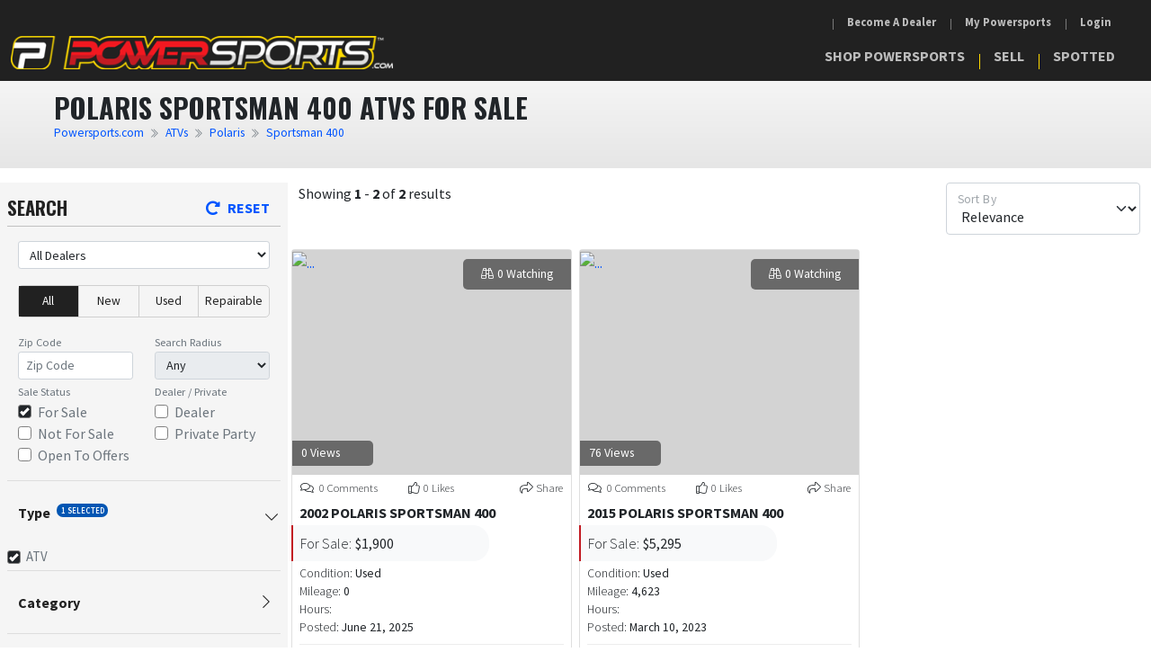

--- FILE ---
content_type: text/html; charset=utf-8
request_url: https://www.powersports.com/polaris/sportsman+400/atvs-for-sale
body_size: 13458
content:


<!DOCTYPE html>
<html lang="en">
<head>
    <meta charset="utf-8" />
    <meta name="viewport" content="width=device-width, initial-scale=1.0" />
    <meta http-equiv="content-type" content="text/html; charset=utf-8" />

    <title>Polaris Sportsman 400 ATVs For Sale - PowerSports.com&reg;</title>
    <link rel="shortcut icon" type="image/jpg" href="/img/favicon.png" />

    <link rel="preconnect" href="https://fonts.googleapis.com" />
    <link rel="preconnect" href="https://fonts.gstatic.com" crossorigin />
    <link rel="dns-prefetch" href="//cdn.powersports.com" />

    <link rel="preload" href="https://fonts.googleapis.com/css2?family=Oswald:wght@400;600;700&family=Source+Sans+Pro:wght@200;300;400;600;700&display=swap" as="style" />
    <link rel="preload" href="/lib/jquery/jquery.min.js" as="script" />
    <link rel="preload" href="/lib/bootstrap/js/bootstrap.bundle.min.js" as="script" />
    <link rel="preload" href="/app/css/global.css?v=ZaOXONABvEaD6Qt7OL7Xnp3OtPtNZcmWj7JZIluz1Wc" as="style" />
    <link rel="preload" href="/_framework/blazor.server.js" as="script" />


    


    <link href="https://fonts.googleapis.com/css2?family=Oswald:wght@400;600;700&family=Source+Sans+Pro:wght@200;300;400;600;700&display=swap" rel="stylesheet" />
    <link rel="stylesheet" href="/fontawesome-subset/css/all.min.css?v=LzebWNuSUkzAAKMGDyPMjmHpxXbzDIIYanfsVSQwPGw" />

    <link rel="stylesheet" href="/app/css/global.css?v=ZaOXONABvEaD6Qt7OL7Xnp3OtPtNZcmWj7JZIluz1Wc" />

    
    <meta name="description" content="Find Polaris Sportsman 400 ATVs as low as $1,900. Shop, compare, and save on PowerSports.com&reg;" />
    <link rel="preload" href="/img/svg/image-not-available.svg" as="image" type="image/svg+xml" />

    
<link rel="stylesheet" href="/lib/nouislider/dist/nouislider.min.css?v=nckVXP1jMdH1YpiBrAvGOSgkP6TB2DsXzkkhtSAL4K4" />



    <!-- Google Tag Manager -->
    <script>(function(w,d,s,l,i){w[l]=w[l]||[];w[l].push({'gtm.start':
    new Date().getTime(),event:'gtm.js'});var f=d.getElementsByTagName(s)[0],
    j=d.createElement(s),dl=l!='dataLayer'?'&l='+l:'';j.async=true;j.src=
    'https://www.googletagmanager.com/gtm.js?id='+i+dl;f.parentNode.insertBefore(j,f);
    })(window,document,'script','dataLayer','GTM-TNRJ7XG');</script>
    <!-- End Google Tag Manager -->

    <script async src="https://www.googletagmanager.com/gtag/js?id=G-9V7FN1G7XP"></script>
<script>
  window.dataLayer = window.dataLayer || [];
  function gtag(){dataLayer.push(arguments);}
  gtag('js', new Date());

  gtag('config', 'G-9V7FN1G7XP', {'account_type' : 'dealer'});
</script>

    <link rel="canonical" href="https://www.powersports.com/polaris/sportsman&#x2B;400/atvs-for-sale" />

    <base href="/" />
    <meta content="https://www.powersports.com/polaris/sportsman&#x2B;400/atvs-for-sale" property="og:url" />
<meta content="website" property="og:type" />
<meta content="en_US" property="og:locale" />
<meta content="PowerSports.com" property="og:site_name" />
<meta content="summary" property="twitter:card" />
<meta content="@PowerSportscom" property="twitter:site" />
<script type="application/ld+json">
{
  "@type": "Corporation",
  "contactPoint": [
    {
      "@type": "ContactPoint",
      "areaServed": {
        "address": {
          "@type": "PostalAddress",
          "addressCountry": "US"
        }
      },
      "availableLanguage": [
        "English",
        "Spanish"
      ],
      "contactOption": "TollFree",
      "contactType": "Customer Service",
      "Telephone": "+1-866-388-9778"
    },
    {
      "@type": "ContactPoint",
      "areaServed": {
        "address": {
          "@type": "PostalAddress",
          "addressCountry": "US"
        }
      },
      "availableLanguage": [
        "English",
        "Spanish"
      ],
      "contactOption": "TollFree",
      "contactType": "Sales",
      "Telephone": "+1-866-401-9778"
    }
  ],
  "address": {
    "@type": "PostalAddress",
    "addressLocality": "Sioux Falls, SD",
    "postalCode": "57106",
    "streetAddress": "2500 South Westlake Dr"
  },
  "alternateName": "PowerSports.com",
  "name": "PowerSports",
  "sameAs": [
    "https://www.powersports.com",
    "https://www.facebook.com/powersports"
  ],
  "url": "https://www.powersports.com"
}
</script>

    <link href="PowerSports.styles.css" rel="stylesheet" />
</head>


<body class="webp-support">
    <!-- Google Tag Manager (noscript) -->
    <noscript><iframe src="https://www.googletagmanager.com/ns.html?id=GTM-TNRJ7XG"
    height="0" width="0" style="display:none;visibility:hidden"></iframe></noscript>
    <!-- End Google Tag Manager (noscript) -->

    <header>
        


<div class="main-navbar row justify-content-center">
    <nav class="navbar navbar-expand-lg w-100 align-items-end">
        <a aria-current="page" class="navbar-brand active" title="Shop PowerSports.com" href="/">
            <img srcset="/img/Logo.png?height=20 228w, /img/Logo.png?height=40 457w"
                 sizes="(max-width: 1200px) 228px, 457px"
                 src="/img/Logo.png?height=40" height="40" width="457" class="img img-fluid logo" aria-label="PowerSports.com" />
        </a>
        <div class="collapse-icon-list d-flex">
            <div class="mobile-notification-icons d-block d-lg-none">
                <!--Blazor:{"type":"server","prerenderId":"3710a86a9996436cb8374607a096e5f9","key":{"locationHash":"AAE89EA84B6CF64A51A7C58E292D59286CC7A229372BCB6276C99F64BC77916E:0","formattedComponentKey":""},"sequence":0,"descriptor":"CfDJ8FGxvJFYOmtMv14\u002BKfpKhDHIYda3SO9HZ8vpjXIQEc\u002B7pSdau8FJE5ad0IhHCdWzRJpqXxO\u002B5vsEoX392DjsGkbfz6pQZZmMEVntcl7DMMNtCKbyWlluxw3\u002B7jlk\u002Biu1jsWZr8ORKVV4Yy5l2bIMhOY\u002B74Y5ghO5vzYEKk/98/0R96UH8wJCcCeLNHzvYtAsuXQfTePHA9MR3yfEML62MN8FIZKQmjA42RRE/S3WWpj4fIVWFnMgVgqy72SyW06vrbBoaxyYJjrBuWvlDHOKWrNlAAiU0o5FrkJpNXc7z1FNZq1S3ct67JBeFm1bucInVKRvwqTG4vFc7LfC\u002B/IrFvYLJyjZxv\u002BJMgMe13CRJYbrz3yOWopFBxelm3KDQnTNwn8cgX\u002Bz9SVn8MdXV7eYObM/iUBHZIvtJJlWmiMWb\u002Bz71PmV2d5q5HTUf83qOWUgrjU5dt3CwVoi167E900Y6GLHtdPIiybmmYQi\u002BMyvh8lDIjAzRQjeAj0wtTL77CEHJQb1LgeYqUhGKGIo2d0ogXtYXMkWI0oOPJ4Iz3MhrIha"}--><!--Blazor:{"prerenderId":"3710a86a9996436cb8374607a096e5f9"}-->
            </div>
            <button class="navbar-toggler" type="button" data-bs-toggle="collapse" data-bs-target="#navbarNav" aria-controls="navbarNav" aria-expanded="false" aria-label="Toggle navigation">
                <i class="fal fa-bars font-color-1"></i>
            </button>
        </div>
        <div class="collapse navbar-collapse" id="navbarNav">
            <div class="row w-100">
                <div class="col-12 text-white order-1 order-lg-0">
                    <ul class="navbar-nav secondary-nav justify-content-lg-end d-lg-flex align-items-lg-center me-lg-1">

                        <li class="desktop-notification-icons">
                            <!--Blazor:{"type":"server","prerenderId":"07c1ef75194d4881b87b4b04ec51b3db","key":{"locationHash":"AAE89EA84B6CF64A51A7C58E292D59286CC7A229372BCB6276C99F64BC77916E:0","formattedComponentKey":""},"sequence":1,"descriptor":"CfDJ8FGxvJFYOmtMv14\u002BKfpKhDE9gFooFdF/hH6xMWmFnxSAb6KtiDTqyMY05jemf6\u002B0qQGwvRxgazzs4swL\u002BgQ5Fh\u002B/\u002BPLK5PRBSMhGZG75fOeq9WdoXJidn4/OH6byS/7pcSnQ7yUXqLmTECmWmg2IU8ZxTWL1llYmfNNtlsG33Lac54q9mVP9cyr9e2vn37IOyHG0\u002B1T79iNaFm\u002Bbh2I7TDFL7EoiOEaGaENZNPc8QDh6DWQQfZsXPDeExkJJJXOH\u002B\u002BrsInq6yXkyXq/yqK/wnMiFmK3k3/yrYkdp1V3foeV1xs\u002BdQpcFht\u002BTOOVl/GunRsduuqu7Pe6JKVWJESlSHIg9ry3fG4SFcS4/M8x3cCw/pveiU0kJmjlA9\u002Bl9oFXWewNOv0aOvIHQ8ffNdooHdhoS1nRa2T3OQd46/JMMsJ53M6ZvqxbGAH2SEC1Zz3FylH7BMr3PSZB45D55gB1ZHoxKtpN16FVrizjC3Us7UC1Ks2Pro5osprdgxrEcjkcNJ2cLqaCS8qiLbvsGJNbjlaTewjehm3KRXYaEl3PnaUr3"}--><!--Blazor:{"prerenderId":"07c1ef75194d4881b87b4b04ec51b3db"}-->
                        </li>
                        <li class="nav-item"><a class="nav-link" href="https://dealers.powersports.com">Become A Dealer</a></li>
                        <li class="nav-item"><a class="nav-link" href="/myprofile/powersports">My Powersports</a></li>
                        <!--Blazor:{"type":"server","prerenderId":"3f12180ce19f408c9511dff0a2e5a3f8","key":{"locationHash":"211516E4D19D3781A23E442198135C7F57E052E7C9AE2EA5CA585FB3646ECD99:0","formattedComponentKey":""},"sequence":2,"descriptor":"CfDJ8FGxvJFYOmtMv14\u002BKfpKhDER/2kYGSgqPf5N8W/yhyZRAevg\u002BGkaVG5Nf8i6I9zMjwQSty0r\u002Bjupc6ClZVCXXM1qJhuAByJHdPRA3ENDLxlPoWH\u002BifaXr7lfY9RGpR9wg7SxWD1dLd6wSM8wQ7P\u002Bs5nCv8qgxpG1uIfoGZ3qyI8JYON4AwqhBNWPQgyXi2tWXxHZY8nDVM599trd\u002Bm5PjMcx\u002Bhh/2LOKy9uFItKtIvW\u002BdGLbHvtPeGM/RV\u002BDuQYk9QV6LjiQlaT64q9SS5SeM86pMtLsDdlVCudWh3zQq08yi2hBMSY1nmGJqDnC9B26I8lsLnrGicMMPjdm0obxTRlOAkhREOkWQdmr260C2PdlV6rP3cvKNGQL2ld5EydY6QUQx32Hk3eDPNuVY2qF5j1LiHYdy1kTbi2h/9bfGKo5ik0maevmnGkcvsvxaGKGMrkZPMnGDYx/cpieihfypq0rbdmAirsJafXsY2igUuzaTv2voyJGlln9HCr92U3agiiCoRdYiZkUVqeSHAG/l9mZV4IPaLxlwZ0H3ZpVzQdh"}--><li class="nav-item" id="login-dropdown"><div class="dropdown login-dropdown"><a class="nav-link" href="#" id="navbarDropdownMenuLogin" role="button" data-bs-toggle="dropdown" aria-expanded="false">Login</a>
            <ul class="dropdown-menu" aria-labelledby="navbarDropdownMenuLogin"><li><a class="dropdown-item" href="Identity/Account/Login" rel="nofollow">Individual</a></li>
                <li><hr class="dropdown-divider mx-2"></li>
                <li><a class="dropdown-item" href="https://www.myaccountcenter.com" rel="nofollow">Dealer</a></li></ul></div></li><!--Blazor:{"prerenderId":"3f12180ce19f408c9511dff0a2e5a3f8"}-->
                    </ul>
                </div>
                <div class="col-12 order-0 order-lg-1 d-flex justify-content-lg-end">
                    <ul class="navbar-nav primary-nav-items">
                        <li class="nav-item dropdown">
                            <a class="nav-link text-uppercase" id="shopPowersports" data-bs-toggle="dropdown" href="#" role="button" aria-haspopup="true" aria-expanded="false">Shop Powersports</a>
                            <ul class="dropdown-menu" aria-labelledby="secondaryNavbar">
                                <li><a class="dropdown-item" href="/powersports-for-sale">All Powersports</a></li>
                                <li><a class="dropdown-item" href="/new/powersports-for-sale">New Powersports</a></li>
                                <li><a class="dropdown-item" href="/used/powersports-for-sale">Used Powersports</a></li>

                                    <li><a class="dropdown-item" href="/atvs-for-sale">ATVs</a></li>
                                    <li><a class="dropdown-item" href="/boats-for-sale">Boats</a></li>
                                    <li><a class="dropdown-item" href="/campers-for-sale">Campers</a></li>
                                    <li><a class="dropdown-item" href="/go-karts-for-sale">Go-Karts</a></li>
                                    <li><a class="dropdown-item" href="/golf&#x2B;carts-for-sale">Golf Carts</a></li>
                                    <li><a class="dropdown-item" href="/jet&#x2B;skis-for-sale">Jet Skis</a></li>
                                    <li><a class="dropdown-item" href="/motors-for-sale">Motors</a></li>
                                    <li><a class="dropdown-item" href="/motorcycles-for-sale">Motorcycles</a></li>
                                    <li><a class="dropdown-item" href="/rvs-for-sale">RVs</a></li>
                                    <li><a class="dropdown-item" href="/riding&#x2B;lawn&#x2B;mowers-for-sale">Riding Lawn Mowers</a></li>
                                    <li><a class="dropdown-item" href="/scooters-for-sale">Scooters</a></li>
                                    <li><a class="dropdown-item" href="/side&#x2B;x&#x2B;sides-for-sale">Side X Sides</a></li>
                                    <li><a class="dropdown-item" href="/snowmobiles-for-sale">Snowmobiles</a></li>
                                    <li><a class="dropdown-item" href="/specialties-for-sale">Specialties</a></li>
                                    <li><a class="dropdown-item" href="/trailers-for-sale">Trailers</a></li>
                                    <li><a class="dropdown-item" href="/utvs-for-sale">UTVs</a></li>
                            </ul>
                        </li>
                        <li class="nav-item"><a class="nav-link text-uppercase" href="/sell">Sell</a></li>
                        <li class="nav-item"><a class="nav-link text-uppercase" href="/spotted">Spotted</a></li>
                    </ul>
                </div>
            </div>
        </div>
    </nav>
</div>

    </header>

    <div class="wrapper mb-3"> 


<div class="container-fluid p-0">
    <div class="row">
        <div class="internal-header">
            <div class="ms-5">
                <h1 class="m-0">Polaris Sportsman 400 ATVs For Sale</h1>
                <nav aria-label="breadcrumb">
                    <ol class="breadcrumb">
                        <li class="breadcrumb-item"><a href="/">Powersports.com</a></li>
                                <li class="breadcrumb-item"><a href="/atvs-for-sale" class="p-font-size-xs">ATVs</a></li>
                                <li class="breadcrumb-item"><a href="/polaris/atvs-for-sale" class="p-font-size-xs">Polaris</a></li>
                                <li class="breadcrumb-item"><a href="/polaris/sportsman&#x2B;400/atvs-for-sale" class="p-font-size-xs">Sportsman 400</a></li>
                    </ol>
                </nav>
            </div>
        </div>
    </div>

    <div class="row g-0">
        <div class="d-flex w-100">
            <!--Blazor:{"type":"server","prerenderId":"9069011831954fc2a8d0d47cf58d0744","key":{"locationHash":"AF8036C4C29719D92F1F8FC15A2D96D710997663F465FFE6B4A4BB67A7DF498C:0","formattedComponentKey":""},"sequence":3,"descriptor":"CfDJ8FGxvJFYOmtMv14\u002BKfpKhDH2usZYTO6nmxq7TlsFk62JES8wxF6hp/p8KXjuJP0OjlH04LiFz\u002BqqMaw2j5Q93RYR\u002BGXQUOd0LRc2u8n36HJtJNf/771nLx6umPc2L2mgFz3DkfHiZrUPbrHvRaCiItZQUBLDtePJlA5\u002BPOaDf55KlfymdWOG9BKc62Y\u002BBvg1mwck9vW06LmOkGPZ9javzEKmmqPIXERhyAewoxcp09EueWqvHT3Jx1Zvls9LzFxRiEnygRwSieyDS6s1egoKdtue\u002B1Np1S3aWihFDcfKqPnqmo5ZUDGMKtwkaVTA3dC7MOs1Y3nN6luf4IUXoggfxJp80jZuHe98aSi6HspmEuIqNh6eZZmBLWiGSms\u002B0P6ENK\u002BCkaKfDxCZdhwXKFUJu2xCM0vmoWz9Lr/mkhf8Brfsw0Ca546f1Q/E7U1gNyXpuRvYMnvRLtZ6hRO0cKyl3S8Yz7VrgBmImaPrzKaFc02sLUjIF\u002BqDH9XE1zJ2bfWNvfe0FTujk7dKsx2lLIPTzSrT7BOMOiajJj3fybIEI5HMeGjUDvdZG58KFA7u7WpwrOHSwBY/66gJ3mzaY7FcP06C/uZPINcSvMqFCxUHXOh6XPQ/\[base64]/jOB07kaxP7qpY\u002BoqYX6KbvmqtR5YVwyoW1xE1X/l74Oah1zCCDb1y2KAXXfIx5GVmkHs7Jrr7Fq/vGJOo8\u002BIi\u002B2HjrP2hSUYQIpCdg/NI\u002BhIUw5z71bfyveu9C1RiayO8uBNKgSOdkJvjFk9tFZCPGdDfcYYcmDQS3Rx6oD0rAdjQGkzQq6j\u002By7znmzqxYOUhhSjYwonVtUxlPgZsph3tdo6RU14M5mHE6rO3\u002BiQ/886qs2zwT6VMHCOg9zTw1JpggSXyKGWt9H0fXikFFNET6kxzbPfKGx/gXm9fklNg106JD0SiF1BaEbUfLmcLyAg4P2yFm5NfkHrI/hW5lh1roElWOY3wPWFNbCNeAqyXBTXwcSLjbAj8PL2p4JwCALDpt6nGirNNgFsUvxqmt6whoW0RYcSsF3lTB1qdudDOpFh1fo9EUiqq6hlMhdxElFrQTBxEvVerc/Wl4a8Q9zuRhPZhYN73DbAbyhyyaD3Mc2D4CffK6uPJJH93c/v9NfEqxZyiILW2xJ8GagOHIcbyBcm8VBZ86Nw\u002BkC6sSdJqzBEIrS3CziNU3uCszn2ROdm4nfFZ\u002B/hmzz0/faMwACDbi38QNqkMOMFXLKexHiyumEoiaUmMOxvFdbsqM0AbnRwleqs8CZXaz3pIeChIAHsT1MtESd8/\u002Br6FcS/CwSZQQSkGFNxETy7tah8qXzBTYUZ4YQ6y"}--><div class="flex-shrink-1"><div class="search-bar-container px-2 py-3"><div><div class="row"><div class="col d-flex justify-content-start p-0"><h3 class="p-font-size-xl text-uppercase">Search</h3></div>
                            <div class="col d-flex justify-content-end"><span class="reset-filter"><a><i class="fas fa-redo-alt me-2"></i>Reset</a></span></div></div>

                        <hr class="mb-3">
                        <div><div class="row"><div class="col-12"><select class="form-control form-control-sm w-100 mb-2" aria-label="Select Dealer"><option value selected>All Dealers</option></select></div></div></div>

                        <div class="row"><div class="col-12"><div class="status-btn"><span class="option active">All</span>
                                    <span class="option ">New</span>
                                    <span class="option ">Used</span>
                                    <span class="option ">Repairable</span></div></div></div>

                        <div class="row mt-1"><div class="col-6"><div class="form-group"><label class="p-font-size-xxs p-font-weight-medium mb-0" for="zip">Zip Code</label>
            <input type="text" maxlength="5" class="form-control form-control-sm" id="zip" placeholder="Zip Code" /></div></div>
    <div class="col-6"><label class="p-font-size-xxs p-font-weight-medium mb-0" for="radius">Search Radius</label>
        <select class="form-control form-control-sm" id="radius" disabled><option value selected>Any</option></select></div></div>

                        <div class="row"><div class="col-6"><label class="p-font-size-xxs p-font-weight-medium mb-0" for="status">Sale Status</label>
                                <ul class="list-unstyled" id="status"><li><label class="custom-checkbox-1" for="ForSale">
                                            For Sale
                                            <input type="checkbox" id="ForSale" value="ForSale" checked /><span class="checkmark"></span></label></li>
                                    <li><label class="custom-checkbox-1" for="NotForSale">
                                            Not For Sale
                                            <input type="checkbox" id="NotForSale" value="NotForSale" /><span class="checkmark"></span></label></li>
                                    <li><label class="custom-checkbox-1" for="OpenToOffers">
                                            Open To Offers
                                            <input type="checkbox" id="OpenToOffers" value="OpenToOffers" /><span class="checkmark"></span></label></li></ul></div>
                            <div class="col-6"><label class="p-font-size-xxs p-font-weight-medium mb-0" for="ownertype">Dealer / Private</label>
                                <ul class="list-unstyled" id="ownertype"><li><label class="custom-checkbox-1" for="Dealer">
                                            Dealer
                                            <input type="checkbox" id="Dealer" value="Dealer" /><span class="checkmark"></span></label></li>
                                    <li><label class="custom-checkbox-1" for="Consumer">
                                            Private Party
                                            <input type="checkbox" id="Consumer" value="Consumer" /><span class="checkmark"></span></label></li></ul></div></div></div>

                    <div><div class="row category-header" data-bs-toggle="collapse" href="#collapse_classification"><div class="col-12 d-flex justify-content-between"><h3 class="category-title">
                    Type
<span class="filter-selected">1 SELECTED</span></h3>

                <i class="fal fa-chevron-right"></i></div></div>
        <div class="collapse show p-font-size-s" id="collapse_classification"><div class="row pl-3"><div class="col-6 p-0 my-1"><label class="custom-checkbox-1" for="classification-atv">ATV
                            <input type="checkbox" id="classification-atv" checked /><span class="checkmark"></span></label></div></div></div></div>
                    <div><div class="row category-header collapsed" data-bs-toggle="collapse" href="#collapse_subclassification"><div class="col-12 d-flex justify-content-between"><h3 class="category-title">
                    Category
</h3>
                <i class="fal fa-chevron-right"></i></div></div>
        <div class="collapse p-font-size-s" id="collapse_subclassification"><div class="row pl-3"><ul class="list-unstyled"><li class="col-12 p-0 my-1"><label class="custom-checkbox-1" for="subClassification-utility">Utility
                                <input type="checkbox" id="subClassification-utility" />
                                <span class="checkmark"></span></label></li></ul></div></div></div>

                    <div><div class="row category-header collapsed" data-bs-toggle="collapse" href="#collapse_price"><div class="col-12 d-flex justify-content-between"><h3 class="category-title">Price</h3>
            <i class="fal fa-chevron-right"></i></div></div>
    <div class="collapse p-font-size-s" id="collapse_price"><div class="row pl-3"><div class="col-12 p-0 my-1"><div id="slider_price" class="slider mx-2" data-min="1900.0" data-max="5295.0" data-start="1900.0" data-end="5295.0" data-input-start="input_start_price" data-input-end="input_end_price"></div>

                <div class="row form-row noUi-slider-input mt-2"><div class="col"><input class="form-control form-control-sm" id="input_start_price" value="1,900" aria-label="min price" /></div>
                    <div class="col text-center p-font-weight-semi-bold"><text>TO</text></div>
                    <div class="col"><input class="form-control form-control-sm" id="input_end_price" value="5,295" aria-label="max price" /></div></div></div></div></div></div>
                    <div><div class="row category-header collapsed" data-bs-toggle="collapse" href="#collapse_year"><div class="col-12 d-flex justify-content-between"><h3 class="category-title">Year</h3>
            <i class="fal fa-chevron-right"></i></div></div>
    <div class="collapse p-font-size-s" id="collapse_year"><div class="row pl-3"><div class="col-12 p-0 my-1"><div id="slider_year" class="slider mx-2" data-min="2002" data-max="2015" data-start="2002" data-end="2015" data-input-start="input_start_year" data-input-end="input_end_year"></div>
                <div class="row form-row noUi-slider-input mt-2"><div class="col"><input class="form-control form-control-sm" id="input_start_year" value="2002" aria-label="min year" /></div>
                    <div class="col text-center p-font-weight-semi-bold"><text>TO</text></div>
                    <div class="col"><input class="form-control form-control-sm" id="input_end_year" value="2015" aria-label="max year" /></div></div></div></div></div></div>

                    <div><div class="row category-header collapsed" data-bs-toggle="collapse" href="#collapse_make"><div class="col-12 d-flex justify-content-between"><h3 class="category-title">
                    Make
<span class="filter-selected">1 SELECTED</span></h3>
                <i class="fal fa-chevron-right"></i></div></div>
        <div class="collapse p-font-size-s" id="collapse_make"><div class="row pl-3"><ul class="list-unstyled"><li class="col-12 p-0 my-1"><label class="custom-checkbox-1" for="make-polaris">Polaris
                                <input type="checkbox" id="make-polaris" checked /><span class="checkmark"></span></label></li></ul></div></div></div>
                    <div><div class="row category-header collapsed" data-bs-toggle="collapse" href="#collapse_model"><div class="col-12 d-flex justify-content-between"><h3 class="category-title">
                    Model
</h3>
                <i class="fal fa-chevron-right"></i></div></div>
        <div class="collapse p-font-size-s" id="collapse_model"><div class="row pl-3"><ul class="list-unstyled most-popular"><li class="my-2"><label class="custom-checkbox-1" for="model-sportsman-570-eps">Sportsman 570 EPS
                                <input type="checkbox" id="model-sportsman-570-eps" /><span class="checkmark"></span></label></li><li class="my-2"><label class="custom-checkbox-1" for="model-sportsman-570-trail">Sportsman 570 Trail
                                <input type="checkbox" id="model-sportsman-570-trail" /><span class="checkmark"></span></label></li><li class="my-2"><label class="custom-checkbox-1" for="model-sportsman-570">Sportsman 570
                                <input type="checkbox" id="model-sportsman-570" /><span class="checkmark"></span></label></li><li class="my-2"><label class="custom-checkbox-1" for="model-sportsman-850">Sportsman 850
                                <input type="checkbox" id="model-sportsman-850" /><span class="checkmark"></span></label></li><li class="my-2"><label class="custom-checkbox-1" for="model-sportsman-450-ho">Sportsman 450 H.O.
                                <input type="checkbox" id="model-sportsman-450-ho" /><span class="checkmark"></span></label></li><li class="my-2"><label class="custom-checkbox-1" for="model-sportsman-570-premium">Sportsman 570 Premium
                                <input type="checkbox" id="model-sportsman-570-premium" /><span class="checkmark"></span></label></li><li class="my-2"><label class="custom-checkbox-1" for="model-sportsman-xp-1000-ultimate-trail">Sportsman XP 1000 Ultimate Trail
                                <input type="checkbox" id="model-sportsman-xp-1000-ultimate-trail" /><span class="checkmark"></span></label></li><li class="my-2"><label class="custom-checkbox-1" for="model-sportsman-450-ho-utility">Sportsman 450 H.O. Utility
                                <input type="checkbox" id="model-sportsman-450-ho-utility" /><span class="checkmark"></span></label></li><li class="my-2"><label class="custom-checkbox-1" for="model-outlaw-50">Outlaw 50
                                <input type="checkbox" id="model-outlaw-50" /><span class="checkmark"></span></label></li><li class="my-2"><label class="custom-checkbox-1" for="model-sportsman-touring-570-premium">Sportsman Touring 570 Premium
                                <input type="checkbox" id="model-sportsman-touring-570-premium" /><span class="checkmark"></span></label></li></ul><div class="col-12 p-0"><span class="show-more-models">See More Models ...</span></div></div></div></div>

                    <div><div class="row category-header collapsed" data-bs-toggle="collapse" href="#collapse_others"><div class="col-12 d-flex justify-content-between"><h3 class="category-title">Other Filters</h3>
                                <i class="fal fa-chevron-right"></i></div></div>
                        <div class="collapse p-font-size-s" id="collapse_others"><div class="row pl-3"><ul class="list-unstyled" id="noPhotos"><li class="my-1"><label class="custom-checkbox-1" for="noImages">
                                            Hide Powersports with no images
                                            <input type="checkbox" id="noImages" />
                                            <span class="checkmark"></span></label></li></ul></div></div></div></div></div><div class="vehicle-cards-container flex-grow-1"><div class="row mb-2"><div class="col-12 col-md-6 col-lg-8 col-xl-9 pl-4"><text>Showing <span class="fw-bold">1</span> - <span class="fw-bold">2</span> of <span class="fw-bold">2</span> results</text></div>
    <div class="col-12 col-md-6 col-lg-4 col-xl-3 mt-3 mt-md-0"><div class="form-floating mb-0"><select id="srpSortBy" class="form-select" aria-label="Sort By" value="Relevance"><option value="Relevance" selected>Relevance</option>
            <option value="DateCreatedDescending">Date Added: Newest</option>
            <option value="DateCreatedAscending">Date Added: Oldest</option>
            <option value="PopularityDescending">Popular: Most</option>
            <option value="PopularityAscending">Popular: Least</option>
            <option value="PriceDescending">Price: Highest</option>
            <option value="PriceAscending">Price: Lowest</option>
            <option value="YearDescending">Year: Newest</option>
            <option value="YearAscending">Year: Oldest</option></select>
        <label for="srpSortBy"> Sort By</label></div></div></div>


<ul class="row list-unstyled list-group list-group-horizontal"><li class="flex-card-item px-1 py-2  "><div class="card p-veh-card h-100 "><div class="card-top-img position-relative"><a href="/Vehicle/2002-Polaris-Sportsman&#x2B;400-79e35e19-be0b-4f9f-9ac9-77b6c07a0b2f"><img src="https://cdn05.carsforsale.com/30e29c5451514b31a484ab0fef5513e5/480x360/2002-polaris-sportsman-400.jpg" width="480" height="360" loading="lazy" class="card-img-top" alt="..." /></a>
        <div class="view-count-overlay">0 Views</div>
        <a role="button" class="btn watching-overlay"><i class="fal fa-binoculars me-1"></i>0 Watching
    </a></div>
    <div class="card-body pt-0 pb-2 position-relative px-2"><div class="row d-flex align-items-center g-1"><div class="col d-flex justify-content-start p-0"><a class="btn btn-link card-action p-0" href="/Vehicle/2002-Polaris-Sportsman&#x2B;400-79e35e19-be0b-4f9f-9ac9-77b6c07a0b2f"><i class="fal fa-comments me-1"></i>
    0 Comments</a></div>

            <div class="col d-flex justify-content-center p-0"><a role="button" class="btn btn-link card-action p-0"><i class="fal fa-thumbs-up me-1"></i>0 Likes</a></div>

            <div class="col d-flex justify-content-end p-0"><a role="button" class="btn btn-link card-action p-0"><i class="fal fa-share me-1"></i>Share</a></div></div><a href="/Vehicle/2002-Polaris-Sportsman&#x2B;400-79e35e19-be0b-4f9f-9ac9-77b6c07a0b2f"><h5 class="card-title mt-2 mb-0">2002  Polaris Sportsman 400</h5></a><div class="sale-status ss-0 d-flex align-items-center p-2"><span class="p-font-weight-light me-1">For Sale:</span>$1,900</div><div class="p-font-size-xs"><span class="p-font-weight-light">Condition: </span>Used</div><div class="p-font-size-xs"><span class="p-font-weight-light">Mileage:</span>
                0</div><div class="p-font-size-xs"><span class="p-font-weight-light">Hours:</span>
                </div><div class="p-font-size-xs"><span class="p-font-weight-light">Posted: </span>June 21, 2025</div>
        <div class="row owner-information"><div class="col-12 p-0"><a href="/dealer/car&#x2B;land&#x2B;&#x2B;auto&#x2B;trading-raleigh-nc-9011ad72-13e2-429b-8617-50fbf6b05e34" class="info-name" alt="dealer avatar">CAR LAND  AUTO TRADING</a></div>
        <div class="col-12 p-0 p-font-size-xs">Raleigh, NC 27604</div><div class="col-12 p-0"><a class="btn badge-pill btn-inventory" href="/dealer/car&#x2B;land&#x2B;&#x2B;auto&#x2B;trading-raleigh-nc-9011ad72-13e2-429b-8617-50fbf6b05e34">View Our Inventory</a></div></div></div>

    <div class="card-footer p-0"><div class="row g-0"><div class="col"><button type="button" class="btn border w-100 px-1 btn-email"><i class="fas fa-envelope me-1"></i>Email</button></div></div></div></div></li><li class="flex-card-item px-1 py-2  "><div class="card p-veh-card h-100 "><div class="card-top-img position-relative"><a href="/Vehicle/2015-Polaris-Sportsman&#x2B;400-8e486030-0c2c-4c4c-8c02-d8af29708e63"><img src="https://cdn05.carsforsale.com/752d3cb91157b835a737e60eb852a390/480x360/2015-polaris-400-sportsmam-sporsman.jpg" width="480" height="360" loading="lazy" class="card-img-top" alt="..." /></a>
        <div class="view-count-overlay">0 Views</div>
        <a role="button" class="btn watching-overlay"><i class="fal fa-binoculars me-1"></i>0 Watching
    </a></div>
    <div class="card-body pt-0 pb-2 position-relative px-2"><div class="row d-flex align-items-center g-1"><div class="col d-flex justify-content-start p-0"><a class="btn btn-link card-action p-0" href="/Vehicle/2015-Polaris-Sportsman&#x2B;400-8e486030-0c2c-4c4c-8c02-d8af29708e63"><i class="fal fa-comments me-1"></i>
    0 Comments</a></div>

            <div class="col d-flex justify-content-center p-0"><a role="button" class="btn btn-link card-action p-0"><i class="fal fa-thumbs-up me-1"></i>0 Likes</a></div>

            <div class="col d-flex justify-content-end p-0"><a role="button" class="btn btn-link card-action p-0"><i class="fal fa-share me-1"></i>Share</a></div></div><a href="/Vehicle/2015-Polaris-Sportsman&#x2B;400-8e486030-0c2c-4c4c-8c02-d8af29708e63"><h5 class="card-title mt-2 mb-0">2015  Polaris Sportsman 400</h5></a><div class="sale-status ss-0 d-flex align-items-center p-2"><span class="p-font-weight-light me-1">For Sale:</span>$5,295</div><div class="p-font-size-xs"><span class="p-font-weight-light">Condition: </span>Used</div><div class="p-font-size-xs"><span class="p-font-weight-light">Mileage:</span>
                4,623</div><div class="p-font-size-xs"><span class="p-font-weight-light">Hours:</span>
                </div><div class="p-font-size-xs"><span class="p-font-weight-light">Posted: </span>March 10, 2023</div>
        <div class="row owner-information"><div class="col-12 p-0"><a href="/dealer/petillo&#x2B;motors-old&#x2B;forge-pa-1b750660-bb0a-46aa-87c2-08507a2e1511" class="info-name" alt="dealer avatar">Petillo Motors</a></div>
        <div class="col-12 p-0 p-font-size-xs">Old Forge, PA 18518</div><div class="col-12 p-0"><a class="btn badge-pill btn-inventory" href="/dealer/petillo&#x2B;motors-old&#x2B;forge-pa-1b750660-bb0a-46aa-87c2-08507a2e1511">View Our Inventory</a></div></div></div>

    <div class="card-footer p-0"><div class="row g-0"><div class="col"><button type="button" class="btn border w-100 px-1 btn-email"><i class="fas fa-envelope me-1"></i>Email</button></div></div></div></div></li><div data-id="13a8fa9c-47ce-4ba2-854e-2cf4ec6495ce" class="row d-flex justify-content-between" data-role="pager" role="navigation"><div class="col-12 col-md-auto"><nav aria-label="Pagination"><ul class="pagination"><li class="page-item disabled"><a aria-label="Go to the first page" role="link" title="Go to the first page" class="page-link" aria-disabled tabindex="-1"><i class="fas fa-arrow-alt-to-left" role="presentation"></i></a></li>
                <li class="page-item disabled"><a aria-label="Go to the previous page" role="link" title="Go to the previous page" class="page-link" aria-disabled tabindex="-1"><i class="fas fa-arrow-alt-left" role="presentation"></i></a></li><li class="page-item active"><a aria-current="page" tabindex="0" class="page-link" aria-label="1">1</a></li><li class="page-item disabled"><a aria-label="Go to the next page" role="link" title="Go to the next page" class="page-link" aria-disabled tabindex="-1"><i class="fas fa-arrow-alt-right" role="presentation"></i></a></li>
                <li class="page-item disabled"><a aria-label="Go to the last page" role="link" title="Go to the last page" class="page-link" aria-disabled tabindex="-1"><i class="fas fa-arrow-alt-to-right"></i></a></li></ul></nav></div>



    <div class="col-12 col-md-auto me-3">Showing <span class="fw-bold">1</span> - <span class="fw-bold">2</span> of <span class="fw-bold">2</span> Results</div></div></ul></div>

<div class="modal fade" id="telephoneModal" role="dialog" aria-labelledby="formModalLabel" aria-modal="true"><div class="modal-dialog form-modal" role="document"><div class="modal-content"><div class="modal-header"><h5 class="modal-title thin-border-bottom-primary">Call Seller</h5><div role="button" class="close" data-bs-dismiss="modal" aria-label="Close"><span aria-hidden="true"><i class="fal fa-times"></i></span></div></div>
            <div class="modal-body" id="telephoneNumber"><i class="fas fa-phone me-2"></i>Telephone: () -</div></div></div></div>
<div class="modal fade" id="contactSellerModal" role="dialog" aria-labelledby="formModalLabel" aria-modal="true"><div class="modal-dialog form-modal" role="document"><div class="modal-content"><div class="modal-header"><h5 class="modal-title thin-border-bottom-primary">Contact Seller</h5><div role="button" class="close" data-bs-dismiss="modal" aria-label="Close" data-target="#contactSellerModal"><span aria-hidden="true"><i class="fal fa-times"></i></span></div></div>
            <div class="modal-body"></div></div></div></div><!--Blazor:{"prerenderId":"9069011831954fc2a8d0d47cf58d0744"}-->
        </div>
    </div>
    <div class="row d-block d-lg-none fixed-filter d-flex">
        <div class="col">
            <a class="btn btn-outline-primary w-100" href="/powersports-for-sale">
                <i class="fal fa-search me-2"></i><span class="filter-text p-font-size-xxs">New Search</span>
            </a>
        </div>
        <div class="col">
            <div class="btn btn-primary w-100 filter-btn" onclick="filterShowHide()">
                <span class="toggle show"><i class="fal fa-filter me-2"></i><span class="filter-text p-font-size-xxs">Filter</span></span>
                <span class="toggle hide"><i class="fal fa-check me-2"></i><span class="filter-text p-font-size-xxs">Apply Filter</span></span>
            </div>
        </div>
    </div>
</div>

<!--Blazor-Server-Component-State:CfDJ8FGxvJFYOmtMv14+KfpKhDHi0RvNKmAZ1JGAH3IsehYm5lilwS5PQn1YCrsolBdIrQgpGIjLufY3/XgEPIhCnRDwNY804ShUDrdD7JDo620WYnUoyCwCXpbNPlQ+NkXHfLZ33nawONt5Q5NSYNDfDmtRab+UmrBdX6KIbwG/CqS9skpKC2TkskK+JdNvMJvthHYmd6Hrh5TJIg8cW4Y1bMYMQWt92/5jWMYQpK7X23ob89qWVryuJXJ+fIOuo33DDo8sNoBNsd7KkJdde6d7+8zDy6iWXXdoJk3cncesmqMtDk+W9sXukL14lD2cRWLoxSCiEdUIOcKZv0BdmtwEULIYSCZtt/MroO+uTCY1Gmy+8hyGH0l975VMbjrWI7V5zXToQxHx73QlVacl3h4iSOKh0gp1qL4vvWYMvkWdmGjzah1q2XFzCsTbnUfe9uRZYaHVRUgQiIdOAHj5aQKOdM1OxBmXgKWLbRC+bJo7hF9cECZxmFqlh0bCb4K7oC37pPRQl+6VjDBSOiUEn600fZC9ZnqvM+OiCJ/YAVH2H3e8GkgehYYkDBv4MsztKIyfPus3ed3a72+fjL2+6p8ElaxgiZBrXBCr/oJRgt6YeP2L0X83HAQEeo/RtZe8PGJb46KRzmLIA4q+QOTKLiobRzf7KLldUWkoe5bK1BMjxBbkl84yl9hPopJoRV4lgJcZ+xmghllponAVhk5o+cWKxeoLxI46g4CUH4tX2AOBqcGIP0kKux6BfYJeQpvHdQCnAw==-->


</div>

    <footer class="footer" data-nosnippet>
        <div class="container my-4">
            <div class="row mb-5">
                <h4>ABOUT POWERSPORTS.COM<sup>®</sup></h4>
                <p>Whether you're on dirt, water, snow, or you're just looking for a home-away-from-home, you'll find it here. With thousands of listings of ATVs, boats, motorcycles, RVs, and more, PowerSports.com is here for you (because we're enthusiasts just like you). We've utilized our 22 years of experience to make a power-sports platform that's not only crafted to help you seamlessly find your next fun toy, but to also create a community of thrill-seeking individuals like us.</p>
            </div>
            <div class="row">
                <div class="col-12 col-md-6 col-lg-3">
                    <a href="/"><img src="/img/P-Icon-TM.png?width=150" width="150" height="106" loading="lazy" class="img img-fluid footer-logo" alt="Powersport Icon"></a>


                </div>
                <div class="col-12 col-lg-3">
                    <h4 class="text-uppercase">Explore</h4>
                    <ul class="list-unstyled">
                        <li><a class="footer-link" href="/sell">Sell Your Powersports</a></li>
                            <li><a rel="nofollow" class="footer-link" href="/identity/account/login">Create a Profile</a></li>
                        <li><a class="footer-link" href="/powersports-for-sale">Shop All Powersports</a></li>
                        <li><a class="footer-link" href="/termsconditions">Terms And Conditions</a></li>
                        <li><a class="footer-link" href="/privacy">Privacy Policy</a></li>
                    </ul>
                </div>
            </div>
        </div>
        <div class="footer-copyright">
            <div class="container">
                <small>© 2026 PowerSports.com<sup>®</sup> All rights reserved.</small>
            </div>
        </div>
    </footer>

    <!--Blazor:{"type":"server","prerenderId":"ed8a9857d4804b68abce8293bc37008c","key":{"locationHash":"FEEEC633CCE86440550EA4664BCA43B2460A769AC392F84EC23AC40816291F88:0","formattedComponentKey":""},"sequence":4,"descriptor":"CfDJ8FGxvJFYOmtMv14\u002BKfpKhDFhcYCFxToR6kmpNLLT3yEb\u002BlX7c4yRXZY0XA1eJcsJ7cYuIXhudL6QMnWDh7s9H6/2kP0/GGT\u002BIkPD0EtZLSYIxYB03hgDr60dKYWWUcVp6\u002BCAwSSPK\u002B4o\u002BAGbHOVFMpnGHIRx1lxG547924k2UQMuEhBF12/W6f4YNgGoXJcy1i71jXramEID94y2jOVkvnrUno\u002BP\u002Bz\u002BfYrUnAEk7IvVQmt8poolR0etejbSNX9T53uwG/kAfoyxmCm9vHD7Jfq1HqJS9RPZfax//CW54Y/rY7GDybdq4CTT0HMRbITko2p/14P4qfY6lwyimcmoBb8yd\u002BuDLBrI8tNRZQajGEhe7eNLhKz/sB0sXLqXFrqUH6H96im9EfHcht6JIeVJcKOQ6wnKFxu1wqOJtWtAKaj\u002BsDoWlIOfrLN\u002Bw7eGFjlvcFUBDNKTbKiUijlCauz3X8SXjv/tbW5zPUv0VaHWsr\u002BPLnk7q1yX13AV1hbu4bb6OwkroSfCQ\u002Bz9Roqfpc03xRCfU3bBUT4gEejTkxjjj6\u002Buy"}--><div class="modal fade" id="userSignInModal" role="dialog" aria-labelledby="formModalLabel" aria-modal="true"><div class="modal-dialog form-modal" role="document"><div class="modal-content"><div class="modal-header"><h5 class="modal-title">Sign In</h5><div role="button" class="close" data-bs-dismiss="modal" aria-label="Close"><span aria-hidden="true"><i class="fal fa-times"></i></span></div></div>
            <div class="modal-body"><form id="userSignInForm" action="/Identity/Account/Login?returnUrl=%2fpolaris%2fsportsman%2b400%2fatvs-for-sale" method="post"><div class="input-group form-group mb-3"><input type="text" class="form-control" placeholder="username" name="Input.Email" /></div>
                    <div class="input-group form-group mb-3"><input type="password" class="form-control" placeholder="password" name="Input.Password" /></div>
                    <div class="row align-items-center remember"><label asp-for="Input.RememberMe" class="d-flex align-items-center"><input type="checkbox" class="me-2" name="Input.RememberMe" value="true" />Remember Me
                            </label></div>
                    <div class="form-group text-end"><input type="submit" class="btn btn-primary" value="Login" __internal_preventDefault_onclick /></div>
                    <input type="hidden" name="__RequestVerificationToken" value="CfDJ8FGxvJFYOmtMv14-KfpKhDGq4kNDxdeo3TVhCUj18vkTUUHIljSO7WtAyju2NTHcgJLMxCZB8YHD8kbVFQQul-4EOKMEFcQosgkUKzYTZDehZHCkGUwM9kVAchzwEr1CHMG59PFRISQ1lO3Ud_86Tzk" /></form>

                <div class="d-flex justify-content-center links">Don't have an account?&nbsp;<a rel="nofollow" href="/Identity/Account/Register">Sign Up</a></div>
                <div class="d-flex justify-content-center"><a rel="nofollow" href="/Identity/Account/ForgotPassword">Forgot your password?</a></div></div>
            <div class="modal-footer"></div></div></div></div><!--Blazor:{"prerenderId":"ed8a9857d4804b68abce8293bc37008c"}-->
    
    <!--Blazor:{"type":"server","key":{"locationHash":"D072CD375A3674679EC8E5C7155A5E973C8CA70D8111A901404C7DCD361E9464:0","formattedComponentKey":""},"sequence":5,"descriptor":"CfDJ8FGxvJFYOmtMv14\u002BKfpKhDHoOv8FGz7gClVt5/L4HyBjT2Q/tOEskMhk2CMKZSbQ5QthOmHkCi5hvprG\u002BwVVtYv2g5/aYcbkZaPntDFEk032EaMyj4Bko0E/S017DWp3v7DeOtrY4EGW\[base64]/avIbzC3fhizem02MIlB8peRwcj9STkaCxzWtpKRF8CbOrM01DXuQDiQLl6iHVEEqJ6fWhXO0g3Swr2YiXjeQsqdlcE/hppjf/yY40\u002BM23XVJYzmcQPf7CzWLjWKcfLjaUM\u002B5U5fq4K9rzUsZv\u002BKsCPUHuMt/QyXrKvcl/mVl4uSKXNDq66cHAaPfrtjmEHjUtoDrHlXKIvAHBh"}-->
    <!--Blazor:{"type":"server","key":{"locationHash":"76450CA095BAE7E4CA859444E1239FACDA34456CC39B76E42CCC3CD379E2A1EC:0","formattedComponentKey":""},"sequence":6,"descriptor":"CfDJ8FGxvJFYOmtMv14\u002BKfpKhDGEP0pvLh3ReQwYDU4k4p5tiefeVusDr/Rvx4TZM0qSuSwUlYBONf0Dg742voaSb2wWUpHeTVRcR1IqiBWQrr9c0ZrETXSSA2bdLHWxuUd8i9RZsD7FWBAEmYLfBBt442PiDkEFtdsbaSFUV0Dr64oXP2p8\u002BSA2iHzVtQfxd3sY/E6b/38tN23UXYLeiLI9Tm2\u002BNocLG4TXR38jSgxGe2QvTtN5OYizukJXsMyKJPlPcyCYZSjidKvGwEfB1Gt/Onpe4ZR3Itos05YtoG1b0pbDBrk7aEyFOp4r4a\u002BOl9/I/bWQm6FXH8KI7ZEEgHp6FevnuhSDiTyp3iCwaxlXbdXG653XQ/hDuIgrZf6oUsXHTiliAgEwR73TnXHqQRuU5moFWjKOM1I6CnojQKM\u002B3zlMMzp62P5O/CyIMBA1ICYXOlimqbUUP0S5UezDnZCx/2gHRqpEx7dHNMK9\u002BiBGkE1AYtVy08MEApUBmvcrud4O7x5xi2FIYlz4qbKfChbClso="}-->
    <div id="components-reconnect-modal" class="my-reconnect-modal components-reconnect-hide">
    <div class="modal-body">
        <div class="show">
            <div class="title">Getting ready to power your passion!</div>
            <div class="message">
                Attempting to connect to the server.
            </div>
            <div><i class="fad fa-spinner fa-pulse fa-2x"></i></div>
        </div>
        <div class="failed">
            <div class="title">Getting ready to power your passion!</div>
            <div class="message">
                Could not connect to the server.<br />
                <a href="/polaris/sportsman&#x2B;400/atvs-for-sale">Reload</a> the page.
            </div>
        </div>
        <div class="rejected">
            <div class="title">Getting ready to power your passion!</div>
            <div class="message">
                Could not connect to the server.<br />
                <a href="/polaris/sportsman&#x2B;400/atvs-for-sale">Reload</a> the page.
            </div>
        </div>
    </div>
</div>

    
    <script src="/lib/jquery/jquery.min.js"></script>
    <script src="/lib/bootstrap/js/bootstrap.bundle.min.js" async></script>
    <script src="/_framework/blazor.server.js" autostart="false" defer></script>
    <script src="/app/js/blazor.min.js?v=hCS0UG07nUDq725rd4gVJ_2tbqxtFKYap5Hp2myVzCo" defer></script>
    <script src="/app/js/site.min.js?v=5_lEmqIcUpv71KG1oPVxLxZLGmJHzUuShNGpuP7u0NE" async></script>   
    <script src="https://accounts.google.com/gsi/client"></script>
    <script src="/lib/jquery.mask/jquery.mask.min.js"></script>
    
<script src="/js/searchResults.js?v=_bRs8Ot7GVla5lkkdfHfMVO5J2eZ9dlP5yHbxYG9gsg"></script>

<script defer src="https://static.cloudflareinsights.com/beacon.min.js/vcd15cbe7772f49c399c6a5babf22c1241717689176015" integrity="sha512-ZpsOmlRQV6y907TI0dKBHq9Md29nnaEIPlkf84rnaERnq6zvWvPUqr2ft8M1aS28oN72PdrCzSjY4U6VaAw1EQ==" data-cf-beacon='{"rayId":"9be01a729e18a9c0","version":"2025.9.1","serverTiming":{"name":{"cfExtPri":true,"cfEdge":true,"cfOrigin":true,"cfL4":true,"cfSpeedBrain":true,"cfCacheStatus":true}},"token":"f3bfffebe46549898e7f6ae324b2cc7e","b":1}' crossorigin="anonymous"></script>
</body>
</html>


--- FILE ---
content_type: text/javascript
request_url: https://www.powersports.com/js/interop/searchFilter.js?v=zwQNhGMTYpDvcRI3dXnGYaEM6FGa3gE0DqUghTHxUac
body_size: 749
content:
import "/lib/nouislider/dist/nouislider.min.js";

// Create an observer instance linked to the callback function
var sliderObserver = new MutationObserver(function (mutationsList, observer) {
    for (const mutation of mutationsList) {
        if (mutation.type === 'attributes') {
            //Must use native getAttribute here, jquery attr() method returns stale (original) values
            var min = parseInt(mutation.target.getAttribute('data-min'));
            var max = parseInt(mutation.target.getAttribute('data-max'));
            
            var inputStart = parseInt($('#' + mutation.target.getAttribute('data-input-start')).val().replace(/,/g, ''));
            var inputEnd = parseInt($('#' + mutation.target.getAttribute('data-input-end')).val().replace(/,/g, ''));
            //console.log('Updating min/max values', min, max, parseInt(mutation.target.getAttribute('data-min')), parseInt(mutation.target.getAttribute('data-max')), $(mutation.target).data('min'), $(mutation.target).data('max'));
            
            mutation.target.noUiSlider.updateOptions({ range: { min: [min], max: [max] }, start: [inputStart, inputEnd] }, true);
        }
    }
});

export function renderSlider(id, allowOverlap) {
    $('#' + id).each(function () {
        var min = parseInt($(this).data('min'));
        var max = parseInt($(this).data('max'));
        var start = parseInt($(this).data('start'));
        var end = parseInt($(this).data('end'));
        var inputStart = $(this).data('input-start');
        var inputEnd = $(this).data('input-end');

        var slider = this;
        noUiSlider.create(slider, {
            start: [start, end],
            step: 1,
            margin: allowOverlap ? 0 : 1,
            connect: true,
            range: { min: [min], max: [max] },
            format: {
                to: (v) => parseFloat(v).toFixed(0),
                from: (v) => parseFloat(v).toFixed(0)
            }
        });
        slider.noUiSlider.on('update', function (val) {
            $('#' + inputStart).val(val[0]);
            $('#' + inputEnd).val(val[1]);
        });
        slider.noUiSlider.on('change', function (val) {
            //Trigger native event so blazor sees it
            var evt = document.createEvent('Events');
            evt.initEvent('change', true, false);
            $('#' + inputStart)[0].dispatchEvent(evt);
            $('#' + inputEnd)[0].dispatchEvent(evt);
        });

        $('#' + inputStart).on('change', function () {
            slider.noUiSlider.set([$('#' + inputStart).val(), null]);
        });
        $('#' + inputEnd).on('change', function () {
            slider.noUiSlider.set([null, $('#' + inputEnd).val()]);
        });


        // Start observing the target node for configured mutations
        sliderObserver.observe(this, { attributes: true });
    })
}

export function scrollToTop() {
    $([document.documentElement, document.body]).animate({
        scrollTop: $(".vehicle-cards-container").offset().top
    }, 100);
}

--- FILE ---
content_type: text/javascript
request_url: https://www.powersports.com/js/searchResults.js?v=_bRs8Ot7GVla5lkkdfHfMVO5J2eZ9dlP5yHbxYG9gsg
body_size: -140
content:
function filterShowHide() {
    $(".search-bar-container").toggleClass("show-filter");
    $(".filter-btn .toggle").toggleClass("show hide");
}

function scrollToTop() {
    $([document.documentElement, document.body]).animate({
        scrollTop: $(".vehicle-cards-container").offset().top
    }, 500);
}

--- FILE ---
content_type: text/javascript
request_url: https://www.powersports.com/_content/Chassis.UI.Common.Blazor/IntersectionObserver.js?v=3UcC_5bzlUX4e2x8bk-hq9Pkg6xojrjI8Wa9oZngefw
body_size: 23
content:
export function initialize(intersectionObserverComponent, options, once) {
    var observer = new IntersectionObserver(function (entries, observer) {
        $.each(entries, function (idx, entry) {
            if (entry.isIntersecting) {
                if (once) {
                    observer.unobserve(entry.target);
                }

                intersectionObserverComponent.invokeMethodAsync('OnIntersection');
            }
        });
    }, options);

    //This must be disposed!
    return DotNet.createJSObjectReference(observer);
}
export function observe(observer, element) {
    if (element) {
        observer.observe(element);
    }
}

export function unobserve(observer, element) {
    if (element) {
        observer.unobserve(element);
    }
}

export function dispose(observer) {
    if (observer) {
        observer.disconnect();
        DotNet.disposeJSObjectReference(observer);
    }
}
